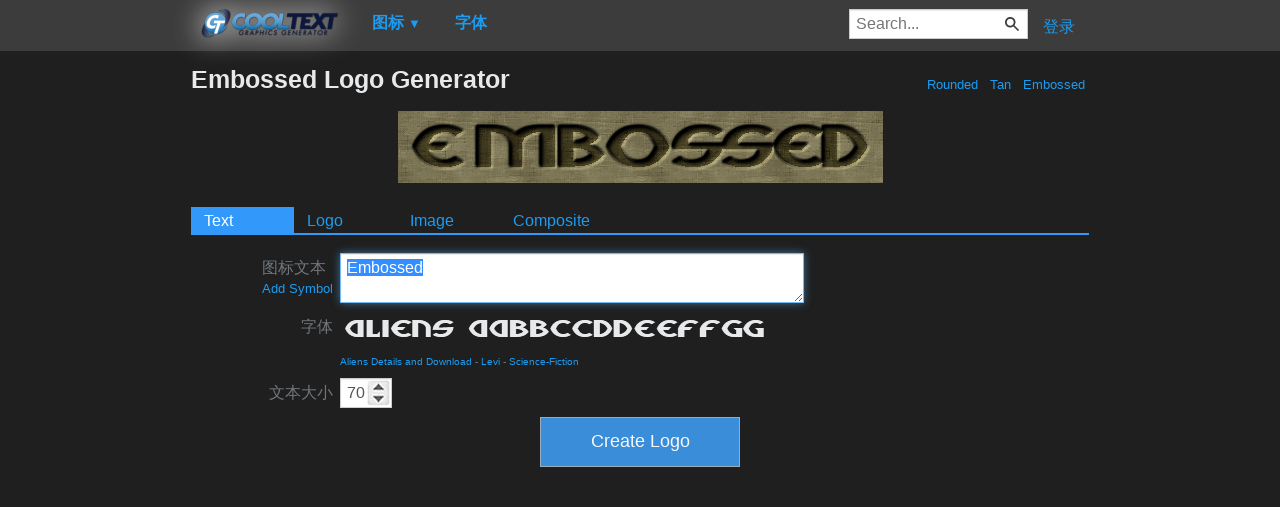

--- FILE ---
content_type: text/html; charset=utf-8
request_url: https://zh-cn.cooltext.com/Logo-Design-Embossed?Font=171
body_size: 58686
content:
<!DOCTYPE html>
<html lang="zh-CN">
<head>
    <title>Embossed Logo Generator</title>
    <meta name="viewport" content="width=device-width, initial-scale=1" />
    <link rel="stylesheet" href="https://ct.mob0.com/style.54.css" />    
        <meta property="og:url" content="https://zh-cn.cooltext.com/Logo-Design-Embossed?Font=171" />
        <meta property="og:title" content="Embossed Logo Generator" />
        <meta property="og:image" content="https://ct.mob0.com/Previews/31.png" />
        <meta property="og:description" content="Cool Text is the worlds most popular graphics generator. Online since 1998, our servers have rendered billions of free images." />
        <meta property="og:type" content="website" />
    <meta name="keywords" content="Embossed,Rounded,Tan,Embossed,Generator,Logo Design,Text,Creator,Graphics" />

    <script async src="//pagead2.googlesyndication.com/pagead/js/adsbygoogle.js"></script>
    <script>
        (adsbygoogle = window.adsbygoogle || []).push({
            google_ad_client: "ca-pub-8751921752358817",
            enable_page_level_ads: true
        });
    </script>
    <link rel="manifest" href="/manifest.json" />
</head>
<body>
    <table class="Main">
        
    <tr>
        <td class="Left Header"></td>
        <td id="Menu" class="Header">
                <a href="/" style="padding:0px"><img src="https://ct.mob0.com/Small-Logo.png" width="163" height="35" alt="Cool Text Graphics Generator" /></a>
    <div id="Popup" class="Submenu Popup"> </div>
    <ul class="MenuItem">
        <li>
            <a href="/Logos"><b>图标</b> <small>▼</small></a>
            <div class="Submenu LogoGallerySmall">
<a href="/Logo-Design-Burning" onmouseover="Tip(event, this, '4.gif')" class="LogoLink" ><img src="https://ct.mob0.com/Logo/Burning.gif" alt="Burning Logo Style" /></a><a href="/Logo-Design-Keen" onmouseover="Tip(event, this, '758279718.png')" class="LogoLink" ><img src="https://ct.mob0.com/Logo/Keen.png" alt="Keen Logo Style" /></a><a href="/Logo-Design-Fun" onmouseover="Tip(event, this, '1009848424.png')" class="LogoLink" ><img src="https://ct.mob0.com/Logo/Fun.png" alt="Fun Logo Style" /></a><a href="/Logo-Design-Skate" onmouseover="Tip(event, this, '780833150.png')" class="LogoLink" ><img src="https://ct.mob0.com/Logo/Skate.png" alt="Skate Logo Style" /></a><a href="/Logo-Design-White" onmouseover="Tip(event, this, '732438332.png')" class="LogoLink" ><img src="https://ct.mob0.com/Logo/White.png" alt="White Logo Style" /></a><a href="/Logo-Design-Tribal" onmouseover="Tip(event, this, '2975689126.png')" class="LogoLink" ><img src="https://ct.mob0.com/Logo/Tribal.png" alt="Tribal Logo Style" /></a><a href="/Logo-Design-SAINT" onmouseover="Tip(event, this, '4516516448.png')" class="LogoLink" ><img src="https://ct.mob0.com/Logo/SAINT.png" alt="SAINT Logo Style" /></a><a href="/Logo-Design-Legal" onmouseover="Tip(event, this, '732429307.png')" class="LogoLink" ><img src="https://ct.mob0.com/Logo/Legal.png" alt="Legal Logo Style" /></a><a href="/Logo-Design-Miami" onmouseover="Tip(event, this, '2854656927.png')" class="LogoLink" ><img src="https://ct.mob0.com/Logo/Miami.png" alt="Miami Logo Style" /></a><a href="/Logo-Design-Gold-Trim" onmouseover="Tip(event, this, '732443655.png')" class="LogoLink" ><img src="https://ct.mob0.com/Logo/Gold-Trim.png" alt="Gold Trim Logo Style" /></a><a href="/Logo-Design-Neon" onmouseover="Tip(event, this, '18.png')" class="LogoLink" ><img src="https://ct.mob0.com/Logo/Neon.png" alt="Neon Logo Style" /></a><a href="/Logo-Design-OZONE" onmouseover="Tip(event, this, '4618063429.png')" class="LogoLink" ><img src="https://ct.mob0.com/Logo/OZONE.png" alt="OZONE Logo Style" /></a><a href="/Logo-Design-Easy" onmouseover="Tip(event, this, '791030843.png')" class="LogoLink" ><img src="https://ct.mob0.com/Logo/Easy.png" alt="Easy Logo Style" /></a><a href="/Logo-Design-Supernova" onmouseover="Tip(event, this, '2650967346.png')" class="LogoLink" ><img src="https://ct.mob0.com/Logo/Supernova.png" alt="Supernova Logo Style" /></a><a href="/Logo-Design-Ballerina" onmouseover="Tip(event, this, '4624104889.png')" class="LogoLink" ><img src="https://ct.mob0.com/Logo/Ballerina.png" alt="Ballerina Logo Style" /></a><a href="/Logo-Design-Fantasy" onmouseover="Tip(event, this, '45.png')" class="LogoLink" ><img src="https://ct.mob0.com/Logo/Fantasy.png" alt="Fantasy Logo Style" /></a><a href="/Logo-Design-Simple" onmouseover="Tip(event, this, '21.png')" class="LogoLink" ><img src="https://ct.mob0.com/Logo/Simple.png" alt="Simple Logo Style" /></a><a href="/Logo-Design-Glossy" onmouseover="Tip(event, this, '30.png')" class="LogoLink" ><img src="https://ct.mob0.com/Logo/Glossy.png" alt="Glossy Logo Style" /></a><a href="/Logo-Design-Slab" onmouseover="Tip(event, this, '17.png')" class="LogoLink" ><img src="https://ct.mob0.com/Logo/Slab.png" alt="Slab Logo Style" /></a><a href="/Logo-Design-Plain" onmouseover="Tip(event, this, '4112952183.png')" class="LogoLink" ><img src="https://ct.mob0.com/Logo/Plain.png" alt="Plain Logo Style" /></a><a href="/Logo-Design-Outline" onmouseover="Tip(event, this, '25.png')" class="LogoLink" ><img src="https://ct.mob0.com/Logo/Outline.png" alt="Outline Logo Style" /></a><a href="/Logo-Design-Alien-Glow" onmouseover="Tip(event, this, '1.png')" class="LogoLink" ><img src="https://ct.mob0.com/Logo/Alien-Glow.png" alt="Alien Glow Logo Style" /></a><a href="/Logo-Design-Chick-Flick" onmouseover="Tip(event, this, '622063540.png')" class="LogoLink" ><img src="https://ct.mob0.com/Logo/Chick-Flick.png" alt="Chick Flick Logo Style" /></a><a href="/Logo-Design-Trogdor" onmouseover="Tip(event, this, '4112270507.png')" class="LogoLink" ><img src="https://ct.mob0.com/Logo/Trogdor.png" alt="Trogdor Logo Style" /></a><a href="/Logo-Design-iText" onmouseover="Tip(event, this, '37.png')" class="LogoLink" ><img src="https://ct.mob0.com/Logo/iText.png" alt="iText Logo Style" /></a><a href="/Logo-Design-Tesla" onmouseover="Tip(event, this, '4113131447.png')" class="LogoLink" ><img src="https://ct.mob0.com/Logo/Tesla.png" alt="Tesla Logo Style" /></a><a href="/Logo-Design-Fire" onmouseover="Tip(event, this, '13.png')" class="LogoLink" ><img src="https://ct.mob0.com/Logo/Fire.png" alt="Fire Logo Style" /></a><a href="/Logo-Design-Groovy" onmouseover="Tip(event, this, '789574607.png')" class="LogoLink" ><img src="https://ct.mob0.com/Logo/Groovy.png" alt="Groovy Logo Style" /></a><a href="/Logo-Design-Sugar" onmouseover="Tip(event, this, '1783669883.png')" class="LogoLink" ><img src="https://ct.mob0.com/Logo/Sugar.png" alt="Sugar Logo Style" /></a><a href="/Logo-Design-Dark-Magic" onmouseover="Tip(event, this, '2975674466.png')" class="LogoLink" ><img src="https://ct.mob0.com/Logo/Dark-Magic.png" alt="Dark Magic Logo Style" /></a><a href="/Logo-Design-Invaders" onmouseover="Tip(event, this, '4618529410.png')" class="LogoLink" ><img src="https://ct.mob0.com/Logo/Invaders.png" alt="Invaders Logo Style" /></a><a href="/Logo-Design-Animated-Glow" onmouseover="Tip(event, this, '26.gif')" class="LogoLink" ><img src="https://ct.mob0.com/Logo/Animated-Glow.gif" alt="Animated Glow Logo Style" /></a><a href="/Logo-Design-Spaced-Out" onmouseover="Tip(event, this, '2655376160.png')" class="LogoLink" ><img src="https://ct.mob0.com/Logo/Spaced-Out.png" alt="Spaced Out Logo Style" /></a><a href="/Logo-Design-Gold-Outline" onmouseover="Tip(event, this, '46.png')" class="LogoLink" ><img src="https://ct.mob0.com/Logo/Gold-Outline.png" alt="Gold Outline Logo Style" /></a><a href="/Logo-Design-Princess" onmouseover="Tip(event, this, '829964308.png')" class="LogoLink" ><img src="https://ct.mob0.com/Logo/Princess.png" alt="Princess Logo Style" /></a><a href="/Logo-Design-Gelatin" onmouseover="Tip(event, this, '4516518098.png')" class="LogoLink" ><img src="https://ct.mob0.com/Logo/Gelatin.png" alt="Gelatin Logo Style" /></a><a href="/Logo-Design-Hot-Pink" onmouseover="Tip(event, this, '2651216203.png')" class="LogoLink" ><img src="https://ct.mob0.com/Logo/Hot-Pink.png" alt="Hot Pink Logo Style" /></a><a href="/Logo-Design-Club" onmouseover="Tip(event, this, '832337804.png')" class="LogoLink" ><img src="https://ct.mob0.com/Logo/Club.png" alt="Club Logo Style" /></a><a href="/Logo-Design-3D-Outline-Gradient" onmouseover="Tip(event, this, '29.png')" class="LogoLink" ><img src="https://ct.mob0.com/Logo/3D-Outline-Gradient.png" alt="3D Outline Gradient Logo Style" /></a><a href="/Logo-Design-Comic" onmouseover="Tip(event, this, '9.png')" class="LogoLink" ><img src="https://ct.mob0.com/Logo/Comic.png" alt="Comic Logo Style" /></a><a href="/Logo-Design-Romance" onmouseover="Tip(event, this, '4112260450.png')" class="LogoLink" ><img src="https://ct.mob0.com/Logo/Romance.png" alt="Romance Logo Style" /></a><a href="/Logo-Design-Water" onmouseover="Tip(event, this, '830469381.png')" class="LogoLink" ><img src="https://ct.mob0.com/Logo/Water.png" alt="Water Logo Style" /></a><a href="/Logo-Design-Chrome-One" onmouseover="Tip(event, this, '7.png')" class="LogoLink" ><img src="https://ct.mob0.com/Logo/Chrome-One.png" alt="Chrome One Logo Style" /></a><a href="/Logo-Design-Spring" onmouseover="Tip(event, this, '759902224.png')" class="LogoLink" ><img src="https://ct.mob0.com/Logo/Spring.png" alt="Spring Logo Style" /></a><a href="/Logo-Design-Astroman" onmouseover="Tip(event, this, '4112238638.png')" class="LogoLink" ><img src="https://ct.mob0.com/Logo/Astroman.png" alt="Astroman Logo Style" /></a><a href="/Logo-Design-Merry-Christmas" onmouseover="Tip(event, this, '2222568262.png')" class="LogoLink" ><img src="https://ct.mob0.com/Logo/Merry-Christmas.png" alt="Merry Christmas Logo Style" /></a><a href="/Logo-Design-Caster" onmouseover="Tip(event, this, '2654162149.png')" class="LogoLink" ><img src="https://ct.mob0.com/Logo/Caster.png" alt="Caster Logo Style" /></a><a href="/Logo-Design-Ice-Cube" onmouseover="Tip(event, this, '1779834160.png')" class="LogoLink" ><img src="https://ct.mob0.com/Logo/Ice-Cube.png" alt="Ice Cube Logo Style" /></a><a href="/Logo-Design-Greek-Gold" onmouseover="Tip(event, this, '4112421173.png')" class="LogoLink" ><img src="https://ct.mob0.com/Logo/Greek-Gold.png" alt="Greek Gold Logo Style" /></a><a href="/Logo-Design-DEEJAY" onmouseover="Tip(event, this, '4112285956.png')" class="LogoLink" ><img src="https://ct.mob0.com/Logo/DEEJAY.png" alt="DEEJAY Logo Style" /></a><a href="/Logo-Design-Starburst" onmouseover="Tip(event, this, '22.png')" class="LogoLink" ><img src="https://ct.mob0.com/Logo/Starburst.png" alt="Starburst Logo Style" /></a><a href="/Logo-Design-Gunmetal" onmouseover="Tip(event, this, '852819205.png')" class="LogoLink" ><img src="https://ct.mob0.com/Logo/Gunmetal.png" alt="Gunmetal Logo Style" /></a><a href="/Logo-Design-Vampire" onmouseover="Tip(event, this, '732414977.png')" class="LogoLink" ><img src="https://ct.mob0.com/Logo/Vampire.png" alt="Vampire Logo Style" /></a><a href="/Logo-Design-Glitter" onmouseover="Tip(event, this, '44.gif')" class="LogoLink" ><img src="https://ct.mob0.com/Logo/Glitter.gif" alt="Glitter Logo Style" /></a><a href="/Logo-Design-Lava" onmouseover="Tip(event, this, '852774362.png')" class="LogoLink" ><img src="https://ct.mob0.com/Logo/Lava.png" alt="Lava Logo Style" /></a><a href="/Logo-Design-Gold-Bar" onmouseover="Tip(event, this, '757794054.png')" class="LogoLink" ><img src="https://ct.mob0.com/Logo/Gold-Bar.png" alt="Gold Bar Logo Style" /></a><a href="/Logo-Design-Scavenge" onmouseover="Tip(event, this, '4110551533.png')" class="LogoLink" ><img src="https://ct.mob0.com/Logo/Scavenge.png" alt="Scavenge Logo Style" /></a><a href="/Logo-Design-Epic-Stone" onmouseover="Tip(event, this, '732440996.png')" class="LogoLink" ><img src="https://ct.mob0.com/Logo/Epic-Stone.png" alt="Epic Stone Logo Style" /></a><a href="/Logo-Design-Coffee-Cup" onmouseover="Tip(event, this, '4528246004.png')" class="LogoLink" ><img src="https://ct.mob0.com/Logo/Coffee-Cup.png" alt="Coffee Cup Logo Style" /></a><a href="/Logo-Design-Tough" onmouseover="Tip(event, this, '758282876.png')" class="LogoLink" ><img src="https://ct.mob0.com/Logo/Tough.png" alt="Tough Logo Style" /></a><a href="/Logo-Design-Cupid" onmouseover="Tip(event, this, '622058564.png')" class="LogoLink" ><img src="https://ct.mob0.com/Logo/Cupid.png" alt="Cupid Logo Style" /></a><a href="/Logo-Design-Glowing-Steel" onmouseover="Tip(event, this, '15.png')" class="LogoLink" ><img src="https://ct.mob0.com/Logo/Glowing-Steel.png" alt="Glowing Steel Logo Style" /></a><a href="/Logo-Design-Love" onmouseover="Tip(event, this, '819721038.gif')" class="LogoLink" ><img src="https://ct.mob0.com/Logo/Love.gif" alt="Love Logo Style" /></a><a href="/Logo-Design-TROY" onmouseover="Tip(event, this, '4623632030.png')" class="LogoLink" ><img src="https://ct.mob0.com/Logo/TROY.png" alt="TROY Logo Style" /></a>            </div>
        </li>
    </ul>
    <ul class="MenuItem">
        <li>
            <a href="/Fonts"><b>字体</b></a>
            
        </li>
    </ul>
        <a class="RightMenu" href="/Login">登录</a>

    <form action="/Search" id="SearchForm">
        <div style="display:inline; float:right" >
            <input id="search" type="search" name="Query" placeholder="Search..." value="" />
        </div>
    </form>
        </td>
        <td class="Right Header"></td>
    </tr>
    <tr valign="top">
        <td class="Left">
            

<div style="position:fixed">
    <script async src="//pagead2.googlesyndication.com/pagead/js/adsbygoogle.js"></script>
    <ins class="adsbygoogle"
         style="display:inline-block;width:160px;height:600px"
         data-ad-client="ca-pub-8751921752358817"
         data-ad-slot="0004057858"></ins>
    <script>
        (adsbygoogle = window.adsbygoogle || []).push({});
    </script>
</div>
<div style="width:160px;">&nbsp;</div>

        </td>
        <td class="Center" >
            
<h1>
    Embossed Logo Generator
    <div style="float:right; margin-top:11px; font-size:small; font-weight:normal; text-shadow:none;">


    <a href="/Logos-Rounded" title="Browse Rounded Logos">&nbsp;Rounded&nbsp;</a>
    <a href="/Logos-Tan" title="Browse Tan Logos">&nbsp;Tan&nbsp;</a>
    <a href="/Logos-Embossed" title="Browse Embossed Logos">&nbsp;Embossed&nbsp;</a>
            </div>
</h1>

<span class="dummyImage"></span>
<center>
    <div id="movingTutorialTooltip" class="TutorialTooltip">Move and rotate elements by dragging them.</div>
    <canvas id="WorkCanvas" width="300" height="300" style="border: 1px solid black; display: none;"></canvas>
    <div id="resizeTutorialTooltip" class="TutorialTooltip">Resize by dragging this corner.</div>
    <img id="PreviewImage" src="https://ct.mob0.com/Fonts/LogoPreviews/Aliens/Aliens-Font-Preview-Embossed-Logo.png" alt="Rendered Image"  />
    <br />
    <img id="Spinner" src="https://ct.mob0.com/spinner.gif" width="16" height="16" style="visibility: hidden;" alt="Rendering..." />
</center>

<div id="EditForms">
    <div id="InitialEditForm">
        <form class="designLogoForm" action="Edit-Logo" method="post"><input type="hidden" id="LogoID" name="LogoID" value="5007124544" /><ul class='tabs'><li><a href='#TextTab5007124544'>Text</a></li><li><a href='#LogoTab5007124544'>Logo</a></li><li><a href='#ImageTab5007124544'>Image</a></li><li><a href='#CompositeTab'>Composite</a></li></ul>

<div id="TextTab5007124544"><table class="cooltext-edit-form-table">

<tr title="您想渲染为图标的文本。" id="TextRow" ><td class="cooltext-label"><label for="Text">图标文本<br /><span style="font-size:smaller;"><a onClick="return CoolText.addSymbol();">Add Symbol</a></span></label></td><td><textarea id="Text" name="Text" title="您想渲染为图标的文本。" rows="2" cols="60" onkeyup="CoolText.doPost()">Embossed</textarea></td></tr>

<tr title="用来创建文本的字体。" id="FontRow" ><td class="cooltext-label"><label for="Font">字体</label></td><td><img src="https://ct.mob0.com/Fonts/Preview/Light/aliens.png" alt="单击选择字体" onClick="return CoolText.goto('Fonts-Unicode+Chinese?Field=#ID_Font');" onmouseover="Tip(event, this, '../Fonts/CharacterMap/aliens.png')" style="cursor:pointer;" height="35" /><br /><font size="-2"><a href="" onClick="return CoolText.goto('/Download-Font-Aliens?Field=#ID_Font')" rel="nofollow">Aliens Details and Download</a> - <a href="" onClick="return CoolText.goto('Fonts-Levi?Field=#ID_Font')" rel="nofollow">Levi</a> - <a href="" onClick="return CoolText.goto('Fonts-Science-Fiction?Field=#ID_Font')" rel="nofollow">Science-Fiction</a></font></td></tr>

<tr title="文本的像素高度。" id="FontSizeRow" ><td class="cooltext-label"><label for="FontSize">文本大小</label></td><td><input type="text" id="FontSize" name="FontSize" value="70" title='文本的像素高度。' size="3" onchange="CoolText.doPost()" spinboxMin="5" spinboxMax="600" spinboxStep="5" /></td></tr>

</table></div><div id="LogoTab5007124544" style="display:none;"><table class="cooltext-edit-form-table">

<tr title="设置此项时，将使用纹理代替渐变或选择的颜色。" id="Boolean1Row" ><td class="cooltext-label"><label for="Boolean1">使用纹理</label></td><td><input type="checkbox" id="Boolean1" name="Boolean1" checked="checked" onclick="CoolText.doPost()" OnTrueHide="#Boolean2Row, #Color1Row, #Color2Row, #Gradient1Row, #Boolean3Row" OnFalseHide="#TextureRow" /> </td></tr>

<tr title="纹理图片。" id="TextureRow" ><td class="cooltext-label"><label for="Texture">纹理</label></td><td><img src='https://ct.mob0.com/pixel.gif' alt='单击选择纹理' onmouseover="Tip(event, this, 'paintback.jpg')" onClick="return CoolText.goto('Textures?TextureName=#ID_Texture');" style="cursor:pointer; background: url('https://ct.mob0.com/Textures/paintback.jpg') repeat" width="460" height="27" ></td></tr>

<tr title="设置此项时，将使用命名的渐变代替选择的颜色。" id="Boolean2Row" ><td class="cooltext-label"><label for="Boolean2">使用命名渐变</label></td><td><input type="checkbox" id="Boolean2" name="Boolean2" checked="checked" onclick="CoolText.doPost()" OnTrueHide="#Color1Row, #Color2Row" OnFalseHide="#Gradient1Row" /> </td></tr>

<tr title="未选中使用命名的渐变时的文本开始颜色。" id="Color1Row" ><td class="cooltext-label"><label for="Color1">开始颜色</label></td><td><input name="Color1_color" id="Color1_color" value="#A4D9A4" type="text" class="minicolors minicolors-theme-default minicolors-swatch-position-left minicolors-swatch-left minicolors-position-default" onchange="CoolText.doPost();" /></td></tr>

<tr title="未选中命名的渐变时文本的结束颜色。" id="Color2Row" ><td class="cooltext-label"><label for="Color2">结束颜色</label></td><td><input name="Color2_color" id="Color2_color" value="#EAA888" type="text" class="minicolors minicolors-theme-default minicolors-swatch-position-left minicolors-swatch-left minicolors-position-default" onchange="CoolText.doPost();" /></td></tr>

<tr title="将用于着色文本。" id="Gradient1Row" ><td class="cooltext-label"><label for="Gradient1">命名的渐变</label></td><td><img src="https://ct.mob0.com/g/Blue Green.gif" height="27" alt='单击选择渐变' onClick="return CoolText.goto('Gradients?GradientName=#ID_Gradient1');" style="cursor:pointer;" ></td></tr>

<tr title="如果设置此项，则文本的颜色从左到右，而不是从上到下。" id="Boolean3Row" ><td class="cooltext-label"><label for="Boolean3">水平</label></td><td><input type="checkbox" id="Boolean3" name="Boolean3" checked="checked" onclick="CoolText.doPost()" /> </td></tr>

<tr title="如果设置此项，则文本将凸起，而不是下沉。" id="Boolean4Row" ><td class="cooltext-label"><label for="Boolean4">转换浮雕</label></td><td><input type="checkbox" id="Boolean4" name="Boolean4"  onclick="CoolText.doPost()" /> </td></tr>

</table></div><div id="ImageTab5007124544" style="display:none;"><table class="cooltext-edit-form-table">

<tr title="The alignment of the logo within the image." id="Integer9Row" ><td class="cooltext-label"><label for="Integer9">Alignment</label></td><td><select class="ddslick-dropdown" onchange="CoolText.doPost();" name="Integer9" id="Integer9"><option value="0" data-imagesrc="https://ct.mob0.com/b/AlignmentTopLeft.png" selected>Top Left</option><option value="1" data-imagesrc="https://ct.mob0.com/b/AlignmentTopCenter.png">Top Center</option><option value="2" data-imagesrc="https://ct.mob0.com/b/AlignmentTopRight.png">Top Right</option><option value="3" data-imagesrc="https://ct.mob0.com/b/AlignmentMiddleLeft.png">Middle Left</option><option value="4" data-imagesrc="https://ct.mob0.com/b/AlignmentCentered.png">Centered</option><option value="5" data-imagesrc="https://ct.mob0.com/b/AlignmentMiddleRight.png">Middle Right</option><option value="6" data-imagesrc="https://ct.mob0.com/b/AlignmentBottomLeft.png">Bottom Left</option><option value="7" data-imagesrc="https://ct.mob0.com/b/AlignmentBottomCenter.png">Bottom Center</option><option value="8" data-imagesrc="https://ct.mob0.com/b/AlignmentBottomRight.png">Bottom Right</option></select></td></tr>

<tr title="The fixed width of the image." id="Integer11Row" ><td class="cooltext-label"><label for="Integer11">Width </label></td><td><input type="text" id="Integer11" name="Integer11" value="600" title="The fixed width of the image." size="3" onchange="CoolText.doPost()" disabled spinboxMin="30" spinboxMax="2000" spinboxStep="10" />

<label for="Integer13" style="padding: 0px 7px;">Auto</label><input type="checkbox" id="Integer13" name="Integer13" checked="checked" onclick="CoolText.doPost(); CoolText.ToggleWidthField();" /></td></tr>

<tr title="The fixed height of the image." id="Integer10Row" ><td class="cooltext-label"><label for="Integer10">Height</label></td><td><input type="text" id="Integer10" name="Integer10" value="100" title="The fixed height of the image." size="3" onchange="CoolText.doPost()" disabled spinboxMin="30" spinboxMax="1000" spinboxStep="10" />

<label for="Integer12" style="padding: 0px 7px;">Auto</label><input type="checkbox" id="Integer12" name="Integer12" checked="checked" onclick="CoolText.doPost(); CoolText.ToggleHeightField();" /></td></tr>

<tr title="生成图标的图片文件格式。" id="FileFormatRow" ><td class="cooltext-label"><label for="FileFormat">文件格式</label></td><td><select id="FileFormat" name="FileFormat" onchange="CoolText.FileFormatChanged();CoolText.doPost();" ><option value="1" >.GIF</option><option value="4" >.JPG</option><option value="5" selected>.PNG</option><option value="7" >.PSD (带有图层的 Photoshop)</option><option value="8" >.XCF (原始 Gimp 格式)</option></select></td></tr></table></div></form>
    </div>
</div>

<div id="CompositeTab">
    <table class="cooltext-edit-form-table">
        <tr title="Add a new logo to create a composite logo">
            <td class="cooltext-label"><label>New Layer</label></td>
            <td>
                <ul class="MenuItem">
                    <li>
                        <button id="RenderButton"><img src="https://ct.mob0.com/Text20w.png" title="Add a new logo to create a composite logo" alt="Add Logo" width="20" height="20" /> Add Logo ▼</button>
                        <div class="Submenu LogoGallerySmall" style="top: -10px;left: 0px;">
<a href="javascript:void(0)" onclick="CoolText.addLogo('Burning');" onmouseover="Tip(event, this, '4.gif')" class="LogoLink" ><img src="https://ct.mob0.com/Logo/Burning.gif" alt="Burning Logo Style" /></a><a href="javascript:void(0)" onclick="CoolText.addLogo('Keen');" onmouseover="Tip(event, this, '758279718.png')" class="LogoLink" ><img src="https://ct.mob0.com/Logo/Keen.png" alt="Keen Logo Style" /></a><a href="javascript:void(0)" onclick="CoolText.addLogo('Fun');" onmouseover="Tip(event, this, '1009848424.png')" class="LogoLink" ><img src="https://ct.mob0.com/Logo/Fun.png" alt="Fun Logo Style" /></a><a href="javascript:void(0)" onclick="CoolText.addLogo('Skate');" onmouseover="Tip(event, this, '780833150.png')" class="LogoLink" ><img src="https://ct.mob0.com/Logo/Skate.png" alt="Skate Logo Style" /></a><a href="javascript:void(0)" onclick="CoolText.addLogo('White');" onmouseover="Tip(event, this, '732438332.png')" class="LogoLink" ><img src="https://ct.mob0.com/Logo/White.png" alt="White Logo Style" /></a><a href="javascript:void(0)" onclick="CoolText.addLogo('Tribal');" onmouseover="Tip(event, this, '2975689126.png')" class="LogoLink" ><img src="https://ct.mob0.com/Logo/Tribal.png" alt="Tribal Logo Style" /></a><a href="javascript:void(0)" onclick="CoolText.addLogo('SAINT');" onmouseover="Tip(event, this, '4516516448.png')" class="LogoLink" ><img src="https://ct.mob0.com/Logo/SAINT.png" alt="SAINT Logo Style" /></a><a href="javascript:void(0)" onclick="CoolText.addLogo('Legal');" onmouseover="Tip(event, this, '732429307.png')" class="LogoLink" ><img src="https://ct.mob0.com/Logo/Legal.png" alt="Legal Logo Style" /></a><a href="javascript:void(0)" onclick="CoolText.addLogo('Miami');" onmouseover="Tip(event, this, '2854656927.png')" class="LogoLink" ><img src="https://ct.mob0.com/Logo/Miami.png" alt="Miami Logo Style" /></a><a href="javascript:void(0)" onclick="CoolText.addLogo('Gold-Trim');" onmouseover="Tip(event, this, '732443655.png')" class="LogoLink" ><img src="https://ct.mob0.com/Logo/Gold-Trim.png" alt="Gold Trim Logo Style" /></a><a href="javascript:void(0)" onclick="CoolText.addLogo('Neon');" onmouseover="Tip(event, this, '18.png')" class="LogoLink" ><img src="https://ct.mob0.com/Logo/Neon.png" alt="Neon Logo Style" /></a><a href="javascript:void(0)" onclick="CoolText.addLogo('OZONE');" onmouseover="Tip(event, this, '4618063429.png')" class="LogoLink" ><img src="https://ct.mob0.com/Logo/OZONE.png" alt="OZONE Logo Style" /></a><a href="javascript:void(0)" onclick="CoolText.addLogo('Easy');" onmouseover="Tip(event, this, '791030843.png')" class="LogoLink" ><img src="https://ct.mob0.com/Logo/Easy.png" alt="Easy Logo Style" /></a><a href="javascript:void(0)" onclick="CoolText.addLogo('Supernova');" onmouseover="Tip(event, this, '2650967346.png')" class="LogoLink" ><img src="https://ct.mob0.com/Logo/Supernova.png" alt="Supernova Logo Style" /></a><a href="javascript:void(0)" onclick="CoolText.addLogo('Ballerina');" onmouseover="Tip(event, this, '4624104889.png')" class="LogoLink" ><img src="https://ct.mob0.com/Logo/Ballerina.png" alt="Ballerina Logo Style" /></a><a href="javascript:void(0)" onclick="CoolText.addLogo('Fantasy');" onmouseover="Tip(event, this, '45.png')" class="LogoLink" ><img src="https://ct.mob0.com/Logo/Fantasy.png" alt="Fantasy Logo Style" /></a><a href="javascript:void(0)" onclick="CoolText.addLogo('Simple');" onmouseover="Tip(event, this, '21.png')" class="LogoLink" ><img src="https://ct.mob0.com/Logo/Simple.png" alt="Simple Logo Style" /></a><a href="javascript:void(0)" onclick="CoolText.addLogo('Glossy');" onmouseover="Tip(event, this, '30.png')" class="LogoLink" ><img src="https://ct.mob0.com/Logo/Glossy.png" alt="Glossy Logo Style" /></a><a href="javascript:void(0)" onclick="CoolText.addLogo('Slab');" onmouseover="Tip(event, this, '17.png')" class="LogoLink" ><img src="https://ct.mob0.com/Logo/Slab.png" alt="Slab Logo Style" /></a><a href="javascript:void(0)" onclick="CoolText.addLogo('Plain');" onmouseover="Tip(event, this, '4112952183.png')" class="LogoLink" ><img src="https://ct.mob0.com/Logo/Plain.png" alt="Plain Logo Style" /></a><a href="javascript:void(0)" onclick="CoolText.addLogo('Outline');" onmouseover="Tip(event, this, '25.png')" class="LogoLink" ><img src="https://ct.mob0.com/Logo/Outline.png" alt="Outline Logo Style" /></a><a href="javascript:void(0)" onclick="CoolText.addLogo('Alien-Glow');" onmouseover="Tip(event, this, '1.png')" class="LogoLink" ><img src="https://ct.mob0.com/Logo/Alien-Glow.png" alt="Alien Glow Logo Style" /></a><a href="javascript:void(0)" onclick="CoolText.addLogo('Chick-Flick');" onmouseover="Tip(event, this, '622063540.png')" class="LogoLink" ><img src="https://ct.mob0.com/Logo/Chick-Flick.png" alt="Chick Flick Logo Style" /></a><a href="javascript:void(0)" onclick="CoolText.addLogo('Trogdor');" onmouseover="Tip(event, this, '4112270507.png')" class="LogoLink" ><img src="https://ct.mob0.com/Logo/Trogdor.png" alt="Trogdor Logo Style" /></a><a href="javascript:void(0)" onclick="CoolText.addLogo('iText');" onmouseover="Tip(event, this, '37.png')" class="LogoLink" ><img src="https://ct.mob0.com/Logo/iText.png" alt="iText Logo Style" /></a><a href="javascript:void(0)" onclick="CoolText.addLogo('Tesla');" onmouseover="Tip(event, this, '4113131447.png')" class="LogoLink" ><img src="https://ct.mob0.com/Logo/Tesla.png" alt="Tesla Logo Style" /></a><a href="javascript:void(0)" onclick="CoolText.addLogo('Fire');" onmouseover="Tip(event, this, '13.png')" class="LogoLink" ><img src="https://ct.mob0.com/Logo/Fire.png" alt="Fire Logo Style" /></a><a href="javascript:void(0)" onclick="CoolText.addLogo('Groovy');" onmouseover="Tip(event, this, '789574607.png')" class="LogoLink" ><img src="https://ct.mob0.com/Logo/Groovy.png" alt="Groovy Logo Style" /></a><a href="javascript:void(0)" onclick="CoolText.addLogo('Sugar');" onmouseover="Tip(event, this, '1783669883.png')" class="LogoLink" ><img src="https://ct.mob0.com/Logo/Sugar.png" alt="Sugar Logo Style" /></a><a href="javascript:void(0)" onclick="CoolText.addLogo('Dark-Magic');" onmouseover="Tip(event, this, '2975674466.png')" class="LogoLink" ><img src="https://ct.mob0.com/Logo/Dark-Magic.png" alt="Dark Magic Logo Style" /></a><a href="javascript:void(0)" onclick="CoolText.addLogo('Invaders');" onmouseover="Tip(event, this, '4618529410.png')" class="LogoLink" ><img src="https://ct.mob0.com/Logo/Invaders.png" alt="Invaders Logo Style" /></a><a href="javascript:void(0)" onclick="CoolText.addLogo('Animated-Glow');" onmouseover="Tip(event, this, '26.gif')" class="LogoLink" ><img src="https://ct.mob0.com/Logo/Animated-Glow.gif" alt="Animated Glow Logo Style" /></a><a href="javascript:void(0)" onclick="CoolText.addLogo('Spaced-Out');" onmouseover="Tip(event, this, '2655376160.png')" class="LogoLink" ><img src="https://ct.mob0.com/Logo/Spaced-Out.png" alt="Spaced Out Logo Style" /></a><a href="javascript:void(0)" onclick="CoolText.addLogo('Gold-Outline');" onmouseover="Tip(event, this, '46.png')" class="LogoLink" ><img src="https://ct.mob0.com/Logo/Gold-Outline.png" alt="Gold Outline Logo Style" /></a><a href="javascript:void(0)" onclick="CoolText.addLogo('Princess');" onmouseover="Tip(event, this, '829964308.png')" class="LogoLink" ><img src="https://ct.mob0.com/Logo/Princess.png" alt="Princess Logo Style" /></a><a href="javascript:void(0)" onclick="CoolText.addLogo('Gelatin');" onmouseover="Tip(event, this, '4516518098.png')" class="LogoLink" ><img src="https://ct.mob0.com/Logo/Gelatin.png" alt="Gelatin Logo Style" /></a><a href="javascript:void(0)" onclick="CoolText.addLogo('Hot-Pink');" onmouseover="Tip(event, this, '2651216203.png')" class="LogoLink" ><img src="https://ct.mob0.com/Logo/Hot-Pink.png" alt="Hot Pink Logo Style" /></a><a href="javascript:void(0)" onclick="CoolText.addLogo('Club');" onmouseover="Tip(event, this, '832337804.png')" class="LogoLink" ><img src="https://ct.mob0.com/Logo/Club.png" alt="Club Logo Style" /></a><a href="javascript:void(0)" onclick="CoolText.addLogo('3D-Outline-Gradient');" onmouseover="Tip(event, this, '29.png')" class="LogoLink" ><img src="https://ct.mob0.com/Logo/3D-Outline-Gradient.png" alt="3D Outline Gradient Logo Style" /></a><a href="javascript:void(0)" onclick="CoolText.addLogo('Comic');" onmouseover="Tip(event, this, '9.png')" class="LogoLink" ><img src="https://ct.mob0.com/Logo/Comic.png" alt="Comic Logo Style" /></a><a href="javascript:void(0)" onclick="CoolText.addLogo('Romance');" onmouseover="Tip(event, this, '4112260450.png')" class="LogoLink" ><img src="https://ct.mob0.com/Logo/Romance.png" alt="Romance Logo Style" /></a><a href="javascript:void(0)" onclick="CoolText.addLogo('Water');" onmouseover="Tip(event, this, '830469381.png')" class="LogoLink" ><img src="https://ct.mob0.com/Logo/Water.png" alt="Water Logo Style" /></a><a href="javascript:void(0)" onclick="CoolText.addLogo('Chrome-One');" onmouseover="Tip(event, this, '7.png')" class="LogoLink" ><img src="https://ct.mob0.com/Logo/Chrome-One.png" alt="Chrome One Logo Style" /></a><a href="javascript:void(0)" onclick="CoolText.addLogo('Spring');" onmouseover="Tip(event, this, '759902224.png')" class="LogoLink" ><img src="https://ct.mob0.com/Logo/Spring.png" alt="Spring Logo Style" /></a><a href="javascript:void(0)" onclick="CoolText.addLogo('Astroman');" onmouseover="Tip(event, this, '4112238638.png')" class="LogoLink" ><img src="https://ct.mob0.com/Logo/Astroman.png" alt="Astroman Logo Style" /></a><a href="javascript:void(0)" onclick="CoolText.addLogo('Merry-Christmas');" onmouseover="Tip(event, this, '2222568262.png')" class="LogoLink" ><img src="https://ct.mob0.com/Logo/Merry-Christmas.png" alt="Merry Christmas Logo Style" /></a><a href="javascript:void(0)" onclick="CoolText.addLogo('Caster');" onmouseover="Tip(event, this, '2654162149.png')" class="LogoLink" ><img src="https://ct.mob0.com/Logo/Caster.png" alt="Caster Logo Style" /></a><a href="javascript:void(0)" onclick="CoolText.addLogo('Ice-Cube');" onmouseover="Tip(event, this, '1779834160.png')" class="LogoLink" ><img src="https://ct.mob0.com/Logo/Ice-Cube.png" alt="Ice Cube Logo Style" /></a><a href="javascript:void(0)" onclick="CoolText.addLogo('Greek-Gold');" onmouseover="Tip(event, this, '4112421173.png')" class="LogoLink" ><img src="https://ct.mob0.com/Logo/Greek-Gold.png" alt="Greek Gold Logo Style" /></a><a href="javascript:void(0)" onclick="CoolText.addLogo('DEEJAY');" onmouseover="Tip(event, this, '4112285956.png')" class="LogoLink" ><img src="https://ct.mob0.com/Logo/DEEJAY.png" alt="DEEJAY Logo Style" /></a><a href="javascript:void(0)" onclick="CoolText.addLogo('Starburst');" onmouseover="Tip(event, this, '22.png')" class="LogoLink" ><img src="https://ct.mob0.com/Logo/Starburst.png" alt="Starburst Logo Style" /></a><a href="javascript:void(0)" onclick="CoolText.addLogo('Gunmetal');" onmouseover="Tip(event, this, '852819205.png')" class="LogoLink" ><img src="https://ct.mob0.com/Logo/Gunmetal.png" alt="Gunmetal Logo Style" /></a><a href="javascript:void(0)" onclick="CoolText.addLogo('Vampire');" onmouseover="Tip(event, this, '732414977.png')" class="LogoLink" ><img src="https://ct.mob0.com/Logo/Vampire.png" alt="Vampire Logo Style" /></a><a href="javascript:void(0)" onclick="CoolText.addLogo('Glitter');" onmouseover="Tip(event, this, '44.gif')" class="LogoLink" ><img src="https://ct.mob0.com/Logo/Glitter.gif" alt="Glitter Logo Style" /></a><a href="javascript:void(0)" onclick="CoolText.addLogo('Lava');" onmouseover="Tip(event, this, '852774362.png')" class="LogoLink" ><img src="https://ct.mob0.com/Logo/Lava.png" alt="Lava Logo Style" /></a><a href="javascript:void(0)" onclick="CoolText.addLogo('Gold-Bar');" onmouseover="Tip(event, this, '757794054.png')" class="LogoLink" ><img src="https://ct.mob0.com/Logo/Gold-Bar.png" alt="Gold Bar Logo Style" /></a><a href="javascript:void(0)" onclick="CoolText.addLogo('Scavenge');" onmouseover="Tip(event, this, '4110551533.png')" class="LogoLink" ><img src="https://ct.mob0.com/Logo/Scavenge.png" alt="Scavenge Logo Style" /></a><a href="javascript:void(0)" onclick="CoolText.addLogo('Epic-Stone');" onmouseover="Tip(event, this, '732440996.png')" class="LogoLink" ><img src="https://ct.mob0.com/Logo/Epic-Stone.png" alt="Epic Stone Logo Style" /></a><a href="javascript:void(0)" onclick="CoolText.addLogo('Coffee-Cup');" onmouseover="Tip(event, this, '4528246004.png')" class="LogoLink" ><img src="https://ct.mob0.com/Logo/Coffee-Cup.png" alt="Coffee Cup Logo Style" /></a><a href="javascript:void(0)" onclick="CoolText.addLogo('Tough');" onmouseover="Tip(event, this, '758282876.png')" class="LogoLink" ><img src="https://ct.mob0.com/Logo/Tough.png" alt="Tough Logo Style" /></a><a href="javascript:void(0)" onclick="CoolText.addLogo('Cupid');" onmouseover="Tip(event, this, '622058564.png')" class="LogoLink" ><img src="https://ct.mob0.com/Logo/Cupid.png" alt="Cupid Logo Style" /></a><a href="javascript:void(0)" onclick="CoolText.addLogo('Glowing-Steel');" onmouseover="Tip(event, this, '15.png')" class="LogoLink" ><img src="https://ct.mob0.com/Logo/Glowing-Steel.png" alt="Glowing Steel Logo Style" /></a><a href="javascript:void(0)" onclick="CoolText.addLogo('Love');" onmouseover="Tip(event, this, '819721038.gif')" class="LogoLink" ><img src="https://ct.mob0.com/Logo/Love.gif" alt="Love Logo Style" /></a><a href="javascript:void(0)" onclick="CoolText.addLogo('TROY');" onmouseover="Tip(event, this, '4623632030.png')" class="LogoLink" ><img src="https://ct.mob0.com/Logo/TROY.png" alt="TROY Logo Style" /></a><a href="javascript:void(0)" onclick="CoolText.addLogo('Blinkie');" onmouseover="Tip(event, this, '819515844.gif')" class="LogoLink" ><img src="https://ct.mob0.com/Logo/Blinkie.gif" alt="Blinkie Logo Style" /></a><a href="javascript:void(0)" onclick="CoolText.addLogo('Sushi');" onmouseover="Tip(event, this, '830446526.png')" class="LogoLink" ><img src="https://ct.mob0.com/Logo/Sushi.png" alt="Sushi Logo Style" /></a><a href="javascript:void(0)" onclick="CoolText.addLogo('Neon-Glow');" onmouseover="Tip(event, this, '4618054285.png')" class="LogoLink" ><img src="https://ct.mob0.com/Logo/Neon-Glow.png" alt="Neon Glow Logo Style" /></a><a href="javascript:void(0)" onclick="CoolText.addLogo('Conan');" onmouseover="Tip(event, this, '4623636111.png')" class="LogoLink" ><img src="https://ct.mob0.com/Logo/Conan.png" alt="Conan Logo Style" /></a><a href="javascript:void(0)" onclick="CoolText.addLogo('Muddy');" onmouseover="Tip(event, this, '615608693.png')" class="LogoLink" ><img src="https://ct.mob0.com/Logo/Muddy.png" alt="Muddy Logo Style" /></a><a href="javascript:void(0)" onclick="CoolText.addLogo('Achilles');" onmouseover="Tip(event, this, '4623046021.png')" class="LogoLink" ><img src="https://ct.mob0.com/Logo/Achilles.png" alt="Achilles Logo Style" /></a><a href="javascript:void(0)" onclick="CoolText.addLogo('3D-Outline-Textured');" onmouseover="Tip(event, this, '28.png')" class="LogoLink" ><img src="https://ct.mob0.com/Logo/3D-Outline-Textured.png" alt="3D Outline Textured Logo Style" /></a><a href="javascript:void(0)" onclick="CoolText.addLogo('Black-Gold');" onmouseover="Tip(event, this, '4516496663.png')" class="LogoLink" ><img src="https://ct.mob0.com/Logo/Black-Gold.png" alt="Black Gold Logo Style" /></a><a href="javascript:void(0)" onclick="CoolText.addLogo('Chromium');" onmouseover="Tip(event, this, '33.png')" class="LogoLink" ><img src="https://ct.mob0.com/Logo/Chromium.png" alt="Chromium Logo Style" /></a><a href="javascript:void(0)" onclick="CoolText.addLogo('Flaming');" onmouseover="Tip(event, this, '1169711118.gif')" class="LogoLink" ><img src="https://ct.mob0.com/Logo/Flaming.gif" alt="Flaming Logo Style" /></a><a href="javascript:void(0)" onclick="CoolText.addLogo('Saint-Patrick');" onmouseover="Tip(event, this, '758277984.png')" class="LogoLink" ><img src="https://ct.mob0.com/Logo/Saint-Patrick.png" alt="Saint Patrick Logo Style" /></a><a href="javascript:void(0)" onclick="CoolText.addLogo('Studio-54');" onmouseover="Tip(event, this, '732453157.png')" class="LogoLink" ><img src="https://ct.mob0.com/Logo/Studio-54.png" alt="Studio 54 Logo Style" /></a><a href="javascript:void(0)" onclick="CoolText.addLogo('Super-Scripted');" onmouseover="Tip(event, this, '732447945.png')" class="LogoLink" ><img src="https://ct.mob0.com/Logo/Super-Scripted.png" alt="Super Scripted Logo Style" /></a><a href="javascript:void(0)" onclick="CoolText.addLogo('Bad-Acid');" onmouseover="Tip(event, this, '732450628.png')" class="LogoLink" ><img src="https://ct.mob0.com/Logo/Bad-Acid.png" alt="Bad Acid Logo Style" /></a><a href="javascript:void(0)" onclick="CoolText.addLogo('Chrome-Two');" onmouseover="Tip(event, this, '8.png')" class="LogoLink" ><img src="https://ct.mob0.com/Logo/Chrome-Two.png" alt="Chrome Two Logo Style" /></a><a href="javascript:void(0)" onclick="CoolText.addLogo('House-Arryn');" onmouseover="Tip(event, this, '783758829.png')" class="LogoLink" ><img src="https://ct.mob0.com/Logo/House-Arryn.png" alt="House Arryn Logo Style" /></a><a href="javascript:void(0)" onclick="CoolText.addLogo('Dark');" onmouseover="Tip(event, this, '830474754.png')" class="LogoLink" ><img src="https://ct.mob0.com/Logo/Dark.png" alt="Dark Logo Style" /></a><a href="javascript:void(0)" onclick="CoolText.addLogo('Liquid-Gold');" onmouseover="Tip(event, this, '1279361064.png')" class="LogoLink" ><img src="https://ct.mob0.com/Logo/Liquid-Gold.png" alt="Liquid Gold Logo Style" /></a><a href="javascript:void(0)" onclick="CoolText.addLogo('PURPLE-GIRL');" onmouseover="Tip(event, this, '4618043283.png')" class="LogoLink" ><img src="https://ct.mob0.com/Logo/PURPLE-GIRL.png" alt="PURPLE GIRL Logo Style" /></a><a href="javascript:void(0)" onclick="CoolText.addLogo('Lasers');" onmouseover="Tip(event, this, '611409107.png')" class="LogoLink" ><img src="https://ct.mob0.com/Logo/Lasers.png" alt="Lasers Logo Style" /></a><a href="javascript:void(0)" onclick="CoolText.addLogo('Graffiti-Creator');" onmouseover="Tip(event, this, '4110593891.png')" class="LogoLink" ><img src="https://ct.mob0.com/Logo/Graffiti-Creator.png" alt="Graffiti Creator Logo Style" /></a><a href="javascript:void(0)" onclick="CoolText.addLogo('Molten-Core');" onmouseover="Tip(event, this, '43.gif')" class="LogoLink" ><img src="https://ct.mob0.com/Logo/Molten-Core.gif" alt="Molten Core Logo Style" /></a><a href="javascript:void(0)" onclick="CoolText.addLogo('Halloween');" onmouseover="Tip(event, this, '1408818473.png')" class="LogoLink" ><img src="https://ct.mob0.com/Logo/Halloween.png" alt="Halloween Logo Style" /></a><a href="javascript:void(0)" onclick="CoolText.addLogo('Frosty');" onmouseover="Tip(event, this, '36.png')" class="LogoLink" ><img src="https://ct.mob0.com/Logo/Frosty.png" alt="Frosty Logo Style" /></a><a href="javascript:void(0)" onclick="CoolText.addLogo('Gradient-Bevel');" onmouseover="Tip(event, this, '16.png')" class="LogoLink" ><img src="https://ct.mob0.com/Logo/Gradient-Bevel.png" alt="Gradient Bevel Logo Style" /></a><a href="javascript:void(0)" onclick="CoolText.addLogo('Royal');" onmouseover="Tip(event, this, '1357657967.png')" class="LogoLink" ><img src="https://ct.mob0.com/Logo/Royal.png" alt="Royal Logo Style" /></a><a href="javascript:void(0)" onclick="CoolText.addLogo('Stranger');" onmouseover="Tip(event, this, '2792545512.png')" class="LogoLink" ><img src="https://ct.mob0.com/Logo/Stranger.png" alt="Stranger Logo Style" /></a><a href="javascript:void(0)" onclick="CoolText.addLogo('Sword');" onmouseover="Tip(event, this, '2172004512.png')" class="LogoLink" ><img src="https://ct.mob0.com/Logo/Sword.png" alt="Sword Logo Style" /></a><a href="javascript:void(0)" onclick="CoolText.addLogo('Happy-New-Year');" onmouseover="Tip(event, this, '2222569522.png')" class="LogoLink" ><img src="https://ct.mob0.com/Logo/Happy-New-Year.png" alt="Happy New Year Logo Style" /></a><a href="javascript:void(0)" onclick="CoolText.addLogo('Dragon');" onmouseover="Tip(event, this, '1408867449.png')" class="LogoLink" ><img src="https://ct.mob0.com/Logo/Dragon.png" alt="Dragon Logo Style" /></a><a href="javascript:void(0)" onclick="CoolText.addLogo('Embossed');" onmouseover="Tip(event, this, '31.png')" class="LogoLink" ><img src="https://ct.mob0.com/Logo/Embossed.png" alt="Embossed Logo Style" /></a><a href="javascript:void(0)" onclick="CoolText.addLogo('Rage');" onmouseover="Tip(event, this, '749791093.png')" class="LogoLink" ><img src="https://ct.mob0.com/Logo/Rage.png" alt="Rage Logo Style" /></a><a href="javascript:void(0)" onclick="CoolText.addLogo('Hot');" onmouseover="Tip(event, this, '833904313.png')" class="LogoLink" ><img src="https://ct.mob0.com/Logo/Hot.png" alt="Hot Logo Style" /></a><a href="javascript:void(0)" onclick="CoolText.addLogo('Neron');" onmouseover="Tip(event, this, '2176267473.png')" class="LogoLink" ><img src="https://ct.mob0.com/Logo/Neron.png" alt="Neron Logo Style" /></a><a href="javascript:void(0)" onclick="CoolText.addLogo('Felt');" onmouseover="Tip(event, this, '24.png')" class="LogoLink" ><img src="https://ct.mob0.com/Logo/Felt.png" alt="Felt Logo Style" /></a><a href="javascript:void(0)" onclick="CoolText.addLogo('Particle');" onmouseover="Tip(event, this, '39.png')" class="LogoLink" ><img src="https://ct.mob0.com/Logo/Particle.png" alt="Particle Logo Style" /></a><a href="javascript:void(0)" onclick="CoolText.addLogo('Galactica');" onmouseover="Tip(event, this, '599808801.png')" class="LogoLink" ><img src="https://ct.mob0.com/Logo/Galactica.png" alt="Galactica Logo Style" /></a><a href="javascript:void(0)" onclick="CoolText.addLogo('Plastic');" onmouseover="Tip(event, this, '42.png')" class="LogoLink" ><img src="https://ct.mob0.com/Logo/Plastic.png" alt="Plastic Logo Style" /></a><a href="javascript:void(0)" onclick="CoolText.addLogo('Snowman');" onmouseover="Tip(event, this, '615569527.png')" class="LogoLink" ><img src="https://ct.mob0.com/Logo/Snowman.png" alt="Snowman Logo Style" /></a><a href="javascript:void(0)" onclick="CoolText.addLogo('Candy-Stripe');" onmouseover="Tip(event, this, '1783676518.png')" class="LogoLink" ><img src="https://ct.mob0.com/Logo/Candy-Stripe.png" alt="Candy Stripe Logo Style" /></a><a href="javascript:void(0)" onclick="CoolText.addLogo('Happy-Joy');" onmouseover="Tip(event, this, '1516212090.png')" class="LogoLink" ><img src="https://ct.mob0.com/Logo/Happy-Joy.png" alt="Happy Joy Logo Style" /></a><a href="javascript:void(0)" onclick="CoolText.addLogo('Iceberg');" onmouseover="Tip(event, this, '783756759.png')" class="LogoLink" ><img src="https://ct.mob0.com/Logo/Iceberg.png" alt="Iceberg Logo Style" /></a><a href="javascript:void(0)" onclick="CoolText.addLogo('Pixel-Badge');" onmouseover="Tip(event, this, '32.gif')" class="LogoLink" ><img src="https://ct.mob0.com/Logo/Pixel-Badge.gif" alt="Pixel Badge Logo Style" /></a><a href="javascript:void(0)" onclick="CoolText.addLogo('GOLD-BEVEL');" onmouseover="Tip(event, this, '4112424040.png')" class="LogoLink" ><img src="https://ct.mob0.com/Logo/GOLD-BEVEL.png" alt="GOLD BEVEL Logo Style" /></a><a href="javascript:void(0)" onclick="CoolText.addLogo('Robot');" onmouseover="Tip(event, this, '2655372531.png')" class="LogoLink" ><img src="https://ct.mob0.com/Logo/Robot.png" alt="Robot Logo Style" /></a><a href="javascript:void(0)" onclick="CoolText.addLogo('Glowing-Hot');" onmouseover="Tip(event, this, '14.png')" class="LogoLink" ><img src="https://ct.mob0.com/Logo/Glowing-Hot.png" alt="Glowing Hot Logo Style" /></a><a href="javascript:void(0)" onclick="CoolText.addLogo('Tie-Dyed');" onmouseover="Tip(event, this, '612444173.png')" class="LogoLink" ><img src="https://ct.mob0.com/Logo/Tie-Dyed.png" alt="Tie Dyed Logo Style" /></a><a href="javascript:void(0)" onclick="CoolText.addLogo('Neon-Green');" onmouseover="Tip(event, this, '4618522408.png')" class="LogoLink" ><img src="https://ct.mob0.com/Logo/Neon-Green.png" alt="Neon Green Logo Style" /></a><a href="javascript:void(0)" onclick="CoolText.addLogo('Iced');" onmouseover="Tip(event, this, '34.png')" class="LogoLink" ><img src="https://ct.mob0.com/Logo/Iced.png" alt="Iced Logo Style" /></a><a href="javascript:void(0)" onclick="CoolText.addLogo('Grinch');" onmouseover="Tip(event, this, '1516206867.png')" class="LogoLink" ><img src="https://ct.mob0.com/Logo/Grinch.png" alt="Grinch Logo Style" /></a><a href="javascript:void(0)" onclick="CoolText.addLogo('Apollo-11');" onmouseover="Tip(event, this, '4113153856.png')" class="LogoLink" ><img src="https://ct.mob0.com/Logo/Apollo-11.png" alt="Apollo 11 Logo Style" /></a><a href="javascript:void(0)" onclick="CoolText.addLogo('Cheetah');" onmouseover="Tip(event, this, '783763343.png')" class="LogoLink" ><img src="https://ct.mob0.com/Logo/Cheetah.png" alt="Cheetah Logo Style" /></a>                        </div>
                    </li>
                </ul>
            </td>
        </tr>

        <tr class="CompositeToolbar">
            <td class="cooltext-label"><label>Current Layer</label></td>
            <td>
                <img class="ToolbarButton" src="https://ct.mob0.com/Angle20.png" alt="Set Rotation" style="vertical-align: middle;" /> <input type="text" id="RotationDegrees" size="3" onkeypress="CoolText.updateRotation();" onkeyup="CoolText.updateRotation();" onblur="CoolText.updateControls();" />
                <br />
                <br />
                <button onclick="CoolText.bringToFront(); return false;"><img class="ToolbarButton" src="https://ct.mob0.com/BringToFront20w.png" title="Bring To Front" alt="Bring To Front" width="20" height="20" /> Bring To Front</button>
                <button onclick="CoolText.sendToBack(); return false;"><img class="ToolbarButton" src="https://ct.mob0.com/SendToBack20w.png" title="Send to Back" alt="Send to Back" width="20" height="20" /> Send To Back</button>
                <button onclick="CoolText.removeSelected(); return false;"><img class="ToolbarButton" src="https://ct.mob0.com/Delete20w.png" title="Remove Selected" alt="Remove Selected" width="20" height="20" /> Remove Layer</button>
            </td>
        </tr>

        <tr class="CompositeToolbar" title="Image file format of the generated logo.">
            <td class="cooltext-label"><label for="CompositeFileFormat">Composite File Format</label></td>
            <td>
                <select id="CompositeFileFormat" name="CompositeFileFormat" onchange="CoolText.CompositeFileFormatChanged();">
                    <option value="6">.PNG w/ Transparency</option>
                    <option value="5">.PNG</option>
                    <option value="4">.JPG</option>
                    <option value="1">.GIF</option>
                    <option value="2" selected>.GIF w/ Transparency</option>
                </select>
            </td>
        </tr>

        <tr class="CompositeToolbar" title="The color of the background when no background texture is set." id="BackgroundColorMenuItem">
            <td class="cooltext-label"><label for="BackgroundColor">Background Color</label></td>
            <td><input name="BackgroundColor" id="BackgroundColor" value="#FFFFFF" type="text" class="minicolors minicolors-theme-default minicolors-swatch-position-left minicolors-swatch-left minicolors-position-default" /></td>
        </tr>
    </table>
</div>

<center>
    <input id="RenderButton" type="submit" value="Create Logo" onclick="return CoolText.submitForm();" />
</center>



            <br />
            <center>
                

    <script async src="//pagead2.googlesyndication.com/pagead/js/adsbygoogle.js"></script>
    <ins class="adsbygoogle"
         style="display:inline-block;width:336px;height:280px"
         data-ad-client="ca-pub-8751921752358817"
         data-ad-slot="0189398578"></ins>
    <script>
        (adsbygoogle = window.adsbygoogle || []).push({});
    </script>

            </center>
            
        <h2>Recommended Logo Designs</h2>
        <div class="LogoGallery">
    <div><a href="/Logo-Design-Super-Scripted" onmouseover="Tip(event, this, '732447945.png')" class="LogoLink"><img src="https://ct.mob0.com/Logo/Super-Scripted.png" alt="Super Scripted Logo Style" /></a></div>
    <div><a href="/Logo-Design-iText" onmouseover="Tip(event, this, '37.png')" class="LogoLink"><img src="https://ct.mob0.com/Logo/iText.png" alt="iText Logo Style" /></a></div>
    <div><a href="/Logo-Design-Spring" onmouseover="Tip(event, this, '759902224.png')" class="LogoLink"><img src="https://ct.mob0.com/Logo/Spring.png" alt="Spring Logo Style" /></a></div>
    <div><a href="/Logo-Design-Fun" onmouseover="Tip(event, this, '1009848424.png')" class="LogoLink"><img src="https://ct.mob0.com/Logo/Fun.png" alt="Fun Logo Style" /></a></div>
    <div><a href="/Logo-Design-Robot" onmouseover="Tip(event, this, '2655372531.png')" class="LogoLink"><img src="https://ct.mob0.com/Logo/Robot.png" alt="Robot Logo Style" /></a></div>
    <div><a href="/Logo-Design-Gradient-Bevel" onmouseover="Tip(event, this, '16.png')" class="LogoLink"><img src="https://ct.mob0.com/Logo/Gradient-Bevel.png" alt="Gradient Bevel Logo Style" /></a></div>
    <div><a href="/Logo-Design-Simple" onmouseover="Tip(event, this, '21.png')" class="LogoLink"><img src="https://ct.mob0.com/Logo/Simple.png" alt="Simple Logo Style" /></a></div>
    <div><a href="/Logo-Design-3D-Outline-Gradient" onmouseover="Tip(event, this, '29.png')" class="LogoLink"><img src="https://ct.mob0.com/Logo/3D-Outline-Gradient.png" alt="3D Outline Gradient Logo Style" /></a></div>
    <div><a href="/Logo-Design-Invaders" onmouseover="Tip(event, this, '4618529410.png')" class="LogoLink"><img src="https://ct.mob0.com/Logo/Invaders.png" alt="Invaders Logo Style" /></a></div>
    <div><a href="/Logo-Design-Particle" onmouseover="Tip(event, this, '39.png')" class="LogoLink"><img src="https://ct.mob0.com/Logo/Particle.png" alt="Particle Logo Style" /></a></div>
    <div><a href="/Logo-Design-Chrome-Two" onmouseover="Tip(event, this, '8.png')" class="LogoLink"><img src="https://ct.mob0.com/Logo/Chrome-Two.png" alt="Chrome Two Logo Style" /></a></div>

        </div>

            
            <br />
            <h2>Generator Categories</h2>
            <a href="/Logos" class="tag-cloud">Most Popular</a>
            

    <a href="/Logos-Animated" class="tag-cloud">Animated <font size="-1">(7)</font></a>
    <a href="/Logos-Black" class="tag-cloud">Black <font size="-1">(13)</font></a>
    <a href="/Logos-Blue" class="tag-cloud">Blue <font size="-1">(17)</font></a>
    <a href="/Logos-Brown" class="tag-cloud">Brown <font size="-1">(8)</font></a>
    <a href="/Logos-Burning" class="tag-cloud">Burning <font size="-1">(6)</font></a>
    <a href="/Logos-Casual" class="tag-cloud">Casual <font size="-1">(5)</font></a>
    <a href="/Logos-Chrome" class="tag-cloud">Chrome <font size="-1">(11)</font></a>
    <a href="/Logos-Classic" class="tag-cloud">Classic <font size="-1">(5)</font></a>
    <a href="/Logos-Distressed" class="tag-cloud">Distressed <font size="-1">(22)</font></a>
    <a href="/Logos-Elegant" class="tag-cloud">Elegant <font size="-1">(11)</font></a>
    <a href="/Logos-Fire" class="tag-cloud">Fire <font size="-1">(6)</font></a>
    <a href="/Logos-Fun" class="tag-cloud">Fun <font size="-1">(10)</font></a>
    <a href="/Logos-Girly" class="tag-cloud">Girly <font size="-1">(7)</font></a>
    <a href="/Logos-Glossy" class="tag-cloud">Glossy <font size="-1">(16)</font></a>
    <a href="/Logos-Glowing" class="tag-cloud">Glowing <font size="-1">(20)</font></a>
    <a href="/Logos-Gold" class="tag-cloud">Gold <font size="-1">(19)</font></a>
    <a href="/Logos-Gradient" class="tag-cloud">Gradient <font size="-1">(6)</font></a>
    <a href="/Logos-Gray" class="tag-cloud">Gray <font size="-1">(8)</font></a>
    <a href="/Logos-Green" class="tag-cloud">Green <font size="-1">(12)</font></a>
    <a href="/Logos-Heavy" class="tag-cloud">Heavy <font size="-1">(19)</font></a>
    <a href="/Logos-Holiday" class="tag-cloud">Holiday <font size="-1">(6)</font></a>
    <a href="/Logos-Ice" class="tag-cloud">Ice <font size="-1">(6)</font></a>
    <a href="/Logos-Medieval" class="tag-cloud">Medieval <font size="-1">(12)</font></a>
    <a href="/Logos-Metal" class="tag-cloud">Metal <font size="-1">(8)</font></a>
    <a href="/Logos-Neon" class="tag-cloud">Neon <font size="-1">(5)</font></a>
    <a href="/Logos-Orange" class="tag-cloud">Orange <font size="-1">(10)</font></a>
    <a href="/Logos-Outline" class="tag-cloud">Outline <font size="-1">(31)</font></a>
    <a href="/Logos-Pink" class="tag-cloud">Pink <font size="-1">(14)</font></a>
    <a href="/Logos-Purple" class="tag-cloud">Purple <font size="-1">(15)</font></a>
    <a href="/Logos-Red" class="tag-cloud">Red <font size="-1">(25)</font></a>
    <a href="/Logos-Retro" class="tag-cloud">Retro <font size="-1">(7)</font></a>
    <a href="/Logos-Rounded" class="tag-cloud">Rounded <font size="-1">(22)</font></a>
    <a href="/Logos-Science-Fiction" class="tag-cloud">Science-Fiction <font size="-1">(9)</font></a>
    <a href="/Logos-Script" class="tag-cloud">Script <font size="-1">(5)</font></a>
    <a href="/Logos-Shadow" class="tag-cloud">Shadow <font size="-1">(10)</font></a>
    <a href="/Logos-Sharp" class="tag-cloud">Sharp <font size="-1">(6)</font></a>
    <a href="/Logos-Shiny" class="tag-cloud">Shiny <font size="-1">(9)</font></a>
    <a href="/Logos-Space" class="tag-cloud">Space <font size="-1">(8)</font></a>
    <a href="/Logos-Sparkle" class="tag-cloud">Sparkle <font size="-1">(7)</font></a>
    <a href="/Logos-Stencil" class="tag-cloud">Stencil <font size="-1">(6)</font></a>
    <a href="/Logos-Stone" class="tag-cloud">Stone <font size="-1">(7)</font></a>
    <a href="/Logos-Trippy" class="tag-cloud">Trippy <font size="-1">(5)</font></a>
    <a href="/Logos-Valentines" class="tag-cloud">Valentines <font size="-1">(6)</font></a>
    <a href="/Logos-White" class="tag-cloud">White <font size="-1">(7)</font></a>
    <a href="/Logos-Yellow" class="tag-cloud">Yellow <font size="-1">(15)</font></a>

            
            
        </td>
        <td class="Right">
            

<div style="position:fixed;">
    
        <script async src="//pagead2.googlesyndication.com/pagead/js/adsbygoogle.js"></script>
        <ins class="adsbygoogle"
             style="display:inline-block;width:160px;height:600px"
             data-ad-client="ca-pub-8751921752358817"
             data-ad-slot="8500747018"></ins>
        <script>(adsbygoogle = window.adsbygoogle || []).push({});</script>
    
</div>
<div style="width:160px;">&nbsp;</div>


        </td>
    </tr>
    <tr>
        <td colspan="3" id="Footer">
            <a href="Contact"> 联系我们</a> &nbsp; <a href="Link"> 链接至此站点</a>
            
            
        </td>
    </tr>
</table>

<script type="text/javascript" src="https://ct.mob0.com/Menu.4.js"></script>

        <script type="text/javascript" src="https://ct.mob0.com/CT.12.js"></script>
    
    <script type="text/javascript">
        CoolText.renderDelay = 500;
    </script>


</body>
</html>

--- FILE ---
content_type: text/html; charset=utf-8
request_url: https://www.google.com/recaptcha/api2/aframe
body_size: 268
content:
<!DOCTYPE HTML><html><head><meta http-equiv="content-type" content="text/html; charset=UTF-8"></head><body><script nonce="lZwR4xyskPRM9_M16-7jCg">/** Anti-fraud and anti-abuse applications only. See google.com/recaptcha */ try{var clients={'sodar':'https://pagead2.googlesyndication.com/pagead/sodar?'};window.addEventListener("message",function(a){try{if(a.source===window.parent){var b=JSON.parse(a.data);var c=clients[b['id']];if(c){var d=document.createElement('img');d.src=c+b['params']+'&rc='+(localStorage.getItem("rc::a")?sessionStorage.getItem("rc::b"):"");window.document.body.appendChild(d);sessionStorage.setItem("rc::e",parseInt(sessionStorage.getItem("rc::e")||0)+1);localStorage.setItem("rc::h",'1769158926192');}}}catch(b){}});window.parent.postMessage("_grecaptcha_ready", "*");}catch(b){}</script></body></html>